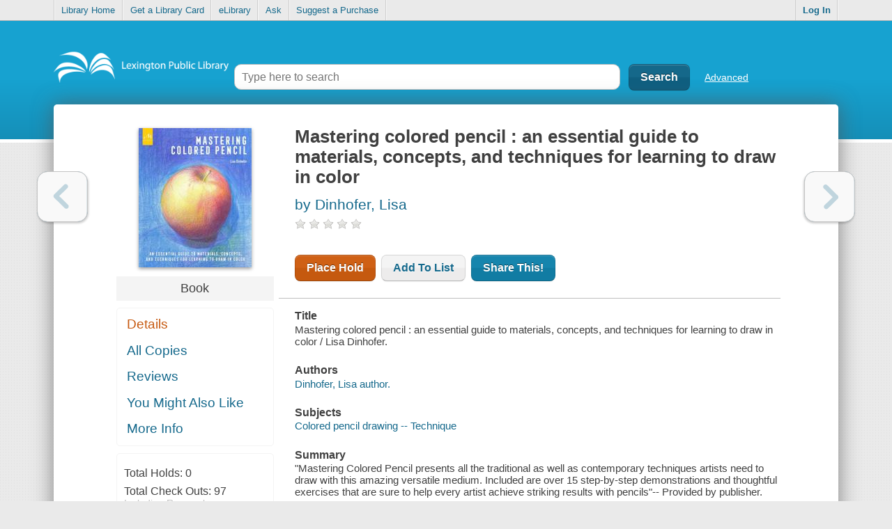

--- FILE ---
content_type: text/html;charset=utf-8
request_url: https://catalog.lexpublib.org/?section=resource&resourceid=5838242
body_size: 7329
content:












	
		
	
	







	



<!doctype html>
<html lang="en_US" class="no-js">
	<head>
		<meta charset="utf-8">

		
















	<meta property="og:site_name" content="LS2 PAC"/>
	
	<meta property="og:url"                  content="http://catalog.lexpublib.org/?section=resource&resourceId=5838242" />

	
	
		
	
	
	
	<meta property="og:title"                content="LS2 PAC : Mastering colored pencil : an essential guide to materials, concepts, and techniques for learning to draw in color by Dinhofer, Lisa">

	

	
	
		
			
			<meta property="og:image" content="https://ls2content.tlcdelivers.com/tlccontent?customerid=218263&appid=ls2pac&requesttype=BOOKJACKET-MD&isbn=1580934927&isbn=9781580934923">
		
	

	
		<meta property="og:description"          content="&quot;Mastering Colored Pencil presents all the traditional as well as contemporary techniques artists need to draw with this amazing versatile medium. Inc">
	
	
	<!-- Book Metadata -->
	<meta property="og:type"                 content="book">
	<meta property="book:author"      		 content="http://catalog.lexpublib.org//author?resourceId=5838242">
	
	
		<meta property="book:release_date"       content="2017">
	

		
		
		
			
    			
			
    	
			
    			
			
    	
	
	
	
		<meta property="book:isbn"           content="9781580934923">
	
	
	
	
		
   	
   	



		
	
	
		
		
		
			
		
		
			
				
			
			
		
		<title>CARL•Connect Discovery - Mastering colored pencil : an essential guide to materials, concepts, and techniques for learning to draw in color / Dinhofer, Lisa</title>
	


		<meta http-equiv="X-UA-Compatible" content="IE=edge,chrome=1">
		

		<meta name="viewport" content="width=device-width, initial-scale=1.0">

		<meta name="apple-mobile-web-app-capable" content="yes"/>

		<link rel="apple-touch-icon-precomposed" href="images/mobileIcons/icon_57.png" />
		<link rel="apple-touch-icon-precomposed" sizes="72x72" href="images/mobileIcons/icon_72.png" />
		<link rel="apple-touch-icon-precomposed" sizes="114x114" href="images/mobileIcons/icon_114.png" />
		<link rel="apple-touch-icon-precomposed" sizes="144x144" href="images/mobileIcons/icon_144.png" />

		<link rel="shortcut icon" href="/favicon.ico?_=74197">

		<script async
		src="https://www.googletagmanager.com/gtag/js?id=G-SSP6985DNW"></script>
<script type="text/javascript">
	let codeVersion = '3.6.9.1';
	let configName = 'default';
	let customerName = 'Lexington Public Library';
	let communityTrackingID = 'G-KPXDL68FGP';
	let customerTrackingID = 'G-SSP6985DNW';
	var isCommunityTrackingOn = true;
	var isCustomerTrackingOn = true;
	var privacyURL = 'https://tlcdelivers.com/privacy-policy-ls2pac';
	var secureCookie = true;

	if (isCommunityTrackingOn || isCustomerTrackingOn) {
		window.dataLayer = window.dataLayer || [];

		function gtag() {
			dataLayer.push(arguments);
		}

		gtag('js', new Date());

		const gtagConfiguration = {
			cookie_domain: 'auto',
			cookie_flags: 'SameSite=None;' + (secureCookie ? ' Secure' : ''),
			custom_map: {
				'dimension<1>': 'tool', 'dimension<2>': 'customer',
				'dimension<3>': 'configuration', 'dimension<4>': 'codeVersion'
			}
		};
		if (isCustomerTrackingOn && customerTrackingID) {
			gtag('config', customerTrackingID, gtagConfiguration);
		}
		if (isCommunityTrackingOn && communityTrackingID) {
			gtag('config', communityTrackingID, gtagConfiguration);
		}

		gtag('event', 'page_view', {
			'tool': 'Desktop', 'customer': customerName,
			'configuration': configName, 'codeVersion': codeVersion
		});
	}
</script>


		<script type="text/javascript">
			var libraryType = 'Public';
			var config = 'default';
			var svnRevision = '74197';
			var hasAuthorizedEResources = true;
			var webUrl = 'https://catalog.lexpublib.org';
			var rawMode = false; // Whether or not to use mode=RAW during dev
		</script>

		
			
			
				<link rel="stylesheet" href="css/css.prod.min.css" />
				<script src="js/production.js?_=74197"></script>
			
		

		<!--[if IE]>
			<link rel="stylesheet" href="css/ie.css?_=74197" />
		<![endif]-->
		<!--[if IE 7]>
			<link rel="stylesheet" href="css/ie7.css?_=74197" />
		<![endif]-->

		<script>window.isIE8 = false;</script>
		<!--[if IE 8]>
			<script>window.isIE8 = true;</script>
		<![endif]-->

		<!--[if lt IE 9]>
			<link rel="stylesheet" href="css/IELessThan9.css?_=74197" />

			<script src="js/polyfils/respond.js"></script>
		<![endif]-->


		<link rel="stylesheet" href="css/override?_=74197" />
	</head>
	<body>
		<div id="mainPage"></div>
		<div id="mainLoader">
			<div id="progressbarWrapper" style="height:25px;" class="ui-widget-default">
				<div id="loadingProgress"></div>
			</div>
		</div>
		<div id="successMessage" class="successMessage" style="display: none;"><div class="content"></div><a href="javascript:;" class="closeSuccess">&times;</a></div>
		<div id="tooltip" style="display:none;"><div class="content"></div></div>
		










<div id="loginForm">
	<form action="blank" class="loginForm lightBorder" method="POST" target="hiddenLoginIFrame">
		<div id="loginErrorMessage" class="errorGradient" style="display: none;">
			The credentials entered are incorrect.
		</div>

		
			
				<h3>Log in with either your Library Card Number or EZ Login</h3>
			
		

		<div class="innerLoginForm">
			
				
					<label class="textboxLabel" for="barcode">Library Card Number or EZ Username</label>
					<input class="textbox lightBorder" autocapitalize="off" autocorrect="off" type="text" name="barcode" id="barcode" />

					
						
							
								<label class="textboxLabel" for="pin">PIN or EZ Password</label>
								<input class="textbox lightBorder" type="password" name="pin" id="pin" />
							
							
						
					
				

				
			
		</div>

		<div class="forgotAndRememberContainer clearfix">
			
				<span class="rememberMeContainer clearfix">
					<input type="checkbox" name="rememberMe" id="rememberMe" />
					<label class="clickableFormText" for="rememberMe">Remember Me</label>
				</span>
			
		</div>

		<div class="loginSubmitButton">
			
				

				
					<input class="darkButton" type="submit" value="Log In" id="submitLoginFormButton"/>
					<input class="lightButton" type="button" value="Cancel" id="loginCloseButton" />
				
			
		</div>
	</form>
	
		
			<div id="loginFormForgotPassword" class="forgotPasswordContainer clearfix"></div>
		
	
</div>

<iframe id="hiddenLoginIFrame" name="hiddenLoginIFrame" src="/tmpl/mainFooter.html"></iframe>


<script type="text/javascript">
	if( document.createElement( "input" ).placeholder === undefined ) {
		$( ".fallBackPlaceholder" ).show();
	}
</script>

		
		<script type="text/javascript">
    // This needs to be 'var' so that if the PayPal library loads, the 'paypal' definition will get
    // overridden.
	var paypal = null;

	let ecommerceSelection = 'A';

	if ( ecommerceSelection === 'P' )
	{
		let payPalClientID = '';
		let payPalScriptURL = "https://www.paypal.com/sdk/js?currency=USD&disable-funding=paylater&client-id=" +
			payPalClientID;

		let newScriptElement = document.createElement( 'script' );
		newScriptElement.async = false;
		newScriptElement.src = payPalScriptURL;
		let firstOldScriptElement = document.getElementsByTagName( 'script' )[0];
		firstOldScriptElement.parentNode.insertBefore( newScriptElement, firstOldScriptElement );
	}
</script>

	</body>
</html>
